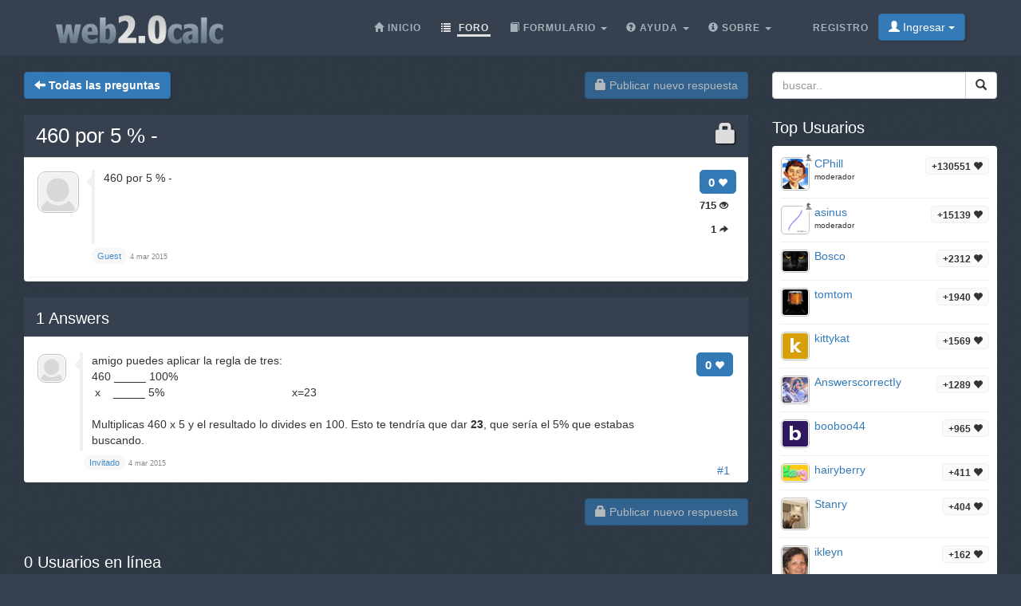

--- FILE ---
content_type: text/html;charset=utf-8
request_url: https://web2.0calc.es/preguntas/460-por-5
body_size: 3934
content:
<!DOCTYPE html><html lang="es" class=" question socialbar" itemtype="https://schema.org/QAPage" itemscope="" data-uri="460-por-5"><head><!-- (c) 2006-2026 Andre Massow britnex@gmail.com --><meta http-equiv="Content-Type" content="text/html; charset=utf-8" /><link rel="shortcut icon" href="/favicon.ico" type="image/x-ico; charset=binary" /><link rel="icon" href="/favicon.ico" type="image/x-ico; charset=binary" /><link rel="preload" href="/fonts/glyphicons-halflings-regular.woff2" as="font" type="font/woff2"><link rel="stylesheet" href="/css/web2.0calc.css?v135" /><link rel="canonical" href="https://web2.0calc.es/preguntas/460-por-5" /><meta name="generator" content="0calc10.0" /><meta name="description" content="Calculadora en línea gratis notación científica. Resolver problemas avanzados en Física, Matemáticas e Ingeniería." /><meta name="keywords" content="web 2.0, en línea, calculadora, herramienta calc" /><!-- FOUC --><style>body {
background-color: #36404f;}
nav a {
color: white;}
</style><link rel="stylesheet" href="/css/forum.css?v57" /><title>Ver pregunta&#160;-&#160;460 por 5 % -
</title><meta name="viewport" content="width=device-width, initial-scale=1" /><meta property="og:url" content="https://web2.0calc.es/preguntas/460-por-5" /><meta property="og:type" content="website" /><meta property="og:title" content="460 por 5 % -" /><meta property="og:description" content="460 por 5 % -" /><meta property="og:image" content="https://web2.0calc.es/img/question-preview-image/460-por-5.png" /><meta property="fb:app_id" content="135748171745" /></head><body><div class="navbar navbar-default navbar-fixed-top"><div class="container"><div class="navbar-header"><button data-target=".navbar-collapse" data-toggle="collapse"
class="navbar-toggle" type="button"><span class="icon-bar"></span> <span class="icon-bar"></span> <span
class="icon-bar"></span></button><a href="/" class="navbar-brand"><img src="/img/web2.0calc.png" alt="web2.0calc" class="img-responsive" /></a></div><nav><div class="navbar-collapse collapse"><ul class="nav navbar-nav overtoggle pull-right"><li class=""><a href="/registrarte/"><span>Registro</span></a></li><li class="nohover "><button id="loginbtn" class="loginbtn btn btn-primary dropdown-toggle" type="button"><span class="glyphicon glyphicon-user"></span> Ingresar <span class="caret"></span></button><div id="logindropmenu" class="dropdown-menu"><form class="form-horizontal" method="post" action="https://web2.0calc.es/preguntas/460-por-5"><div class=""><label for="loginusername">Nombre de usuario</label> <input class="textfield" type="text" value="" placeholder="" id="loginusername" name="loginusername" /></div><div class=""><label for="loginpassword">Contraseña</label> <input class="textfield" type="password" placeholder="" id="loginpassword" name="loginpassword" /></div><button type="submit" name="controller" value="login" class="btn btn-primary pull-right">Ingresar</button><small class="pull-left passwordrecovery"><a href="/registrarte/resetpassword.html">olvidó su contraseña</a></small><div class="clearfix"></div><hr><input type="hidden" name="logincookies" value="1" /></form></div></li></ul><ul class="nav navbar-nav overtoggle autosize pull-right" id="menubar"><li data-prio="3" id="menuhome" title="Inicio" class=""><a href="/"><span class="glyphicon glyphicon-home" aria-hidden="true"></span>&#160;<span>Inicio</span></a></li><li data-prio="1" id="menuforum" title="Foro" class="active"><a class="dropdown-toggle" href="/preguntas/"><span class="glyphicon glyphicon-list" aria-hidden="true"></span>&#160;<span>Foro</span><sup id="newquestioncount" class="badge">+0</sup></a></li><li data-prio="4" id="menuformulary" title="Formulario" class="dropdown"><a data-toggle="dropdown" class="dropdown-toggle" href="/formulario/"><span class="glyphicon glyphicon-book" aria-hidden="true"></span>&#160;<span>Formulario</span> <b class="caret"></b></a><ul class="dropdown-menu"><li><a href="/formulario/math">Matemáticas</a></li></ul></li><li data-prio="3" id="menuhelp" title="Ayuda" class="dropdown"><a data-toggle="dropdown" class="dropdown-toggle" href="/ayuda/"><span class="glyphicon glyphicon-question-sign" aria-hidden="true"></span>&#160;<span>Ayuda</span> <b class="caret"></b></a><ul class="dropdown-menu"><li><a href="/ayuda/numeros-complejos">números complejos</a></li><li><a href="/ayuda/integral-calculus">cálculo diferencial</a></li><li><a href="/ayuda/calculo-diferencial">cálculo diferencial</a></li><li><a href="/ayuda/ecuaciones">Ecuaciones</a></li><li><a href="/ayuda/graficas">Gráficas de funciones</a></li><li><a href="/ayuda/algebra-lineal">Algebra lineal</a></li><li><a href="/ayuda/teoria-numeros">Teoría de números</a></li><li><a href="/ayuda/pourcentages">pourcentages</a></li><li><a href="/ayuda/funciones-estandar">Fonctions estándar <span class="glyphicon glyphicon-fire" aria-hidden="true"></span></a></li><li><a href="/ayuda/probabilidad">Probabilidad</a></li><li><a href="/ayuda/trigonometria">Trigonometría</a></li><li><a href="/ayuda/conversion-unidades">Conversión de unidades</a></li><li><a href="/ayuda/unidades">Unidades</a></li></ul></li><li data-prio="1" class="dropdown" title="Sobre"><a data-toggle="dropdown"
class="dropdown-toggle" href="/impreso/"><span class="glyphicon glyphicon-info-sign" aria-hidden="true"></span>&#160;<span>Sobre</span> <b
class="caret"></b></a><ul class="dropdown-menu"><li><a href="/impreso/">Impreso</a></li><li><a href="/privacidad/">Política de privacidad</a></li><li><a href="/condiciones/">Términos de Servicio</a></li><li class="divider"></li><li><a href="/credits/" rel="nofollow">Credits</a></li><li class="divider"></li><li><a href="https://plus.google.com/108772686782622828406/posts"><span class="glyphicon glyphicon-globe"></span> Google+</a></li><li><a target="_blank" href="https://www.facebook.com/Web-20-scientific-calculator-204577902909300/"><span class="glyphicon glyphicon-globe"></span> Facebook</a></li><li class="divider"></li><li><a href="mailto:britnex@gmail.com"><span class="glyphicon glyphicon-envelope"></span> Email de contacto</a></li></ul></li><li><a href="/">&#160;</a></li></ul></div><!--/.navbar-collapse --></nav></div></div><div class="container"><div>&#160;</div><div class="row"><div class="col-md-9"><form class="text-right pull-right"><button disabled="disabled" class="btn btn-primary postnew" type="submit" name="new" value="1"> <span class="glyphicon glyphicon-lock" aria-hidden="true"></span> Publicar nuevo respuesta </button></form><form class="pull-left" action="/preguntas/" method="get"><button class="btn btn-primary goback" type="submit" title="back to questions"><span class="glyphicon glyphicon-arrow-left" aria-hidden="true"></span>&#160;<strong>Todas las preguntas
</strong></button><sup id="newquestioncountback" class="badge">+0</sup>&#160;&#160;</form></div><div class="col-md-3"><form action="/buscar/" method="get"><div class="input-group pull-right search"><input type="text" placeholder="buscar.." value="" name="q" class="form-control" /><span class="input-group-btn"> <button class="btn btn-default" type="submit"> <span class="glyphicon glyphicon-search"></span> </button></span></div></form></div></div><div class="row">&#160;</div><div class="row"><div class="col-md-9" itemtype="http://schema.org/Question" itemscope="" itemprop="mainEntity"><div class="panel panel-default"><div class="panel-heading"><div class="panel-title"><h1 itemprop="name"><span class="glyphicon glyphicon-lock pull-right lock1" aria-hidden="true"></span><a href="/preguntas/460-por-5">460 por 5 % -
</a></h1></div></div><div class="panel-body"><div id="question-460-por-5" class="questionrow"><div class="stats"><div class="score"><strong>0 <span class="glyphicon glyphicon-heart" aria-hidden="true"></span></strong></div><div class="views"><strong>715 <span class="glyphicon glyphicon-eye-open" aria-hidden="true"></span></strong></div><div class="answers"><strong>1 <span class="glyphicon glyphicon-share-alt" aria-hidden="true"></span></strong></div></div><div class="user"><a href="" class="avatar w48"><img class="avatarimg" alt="avatar" src="/img/avatar48.png" /></a></div><div class="summary"><div class="html" itemprop="text"><p>460 por 5 % -</p></div></div><div class="creator" ><a class="badge" itemscope itemtype="http://schema.org/Person" itemprop="author"><small itemprop="name">Guest</small></a>&#160;<time itemprop="dateCreated" datetime="2015-03-04T01:04:56"></time><span><span>4 mar 2015</span></span></div></div><div class="panel-footer" id="userstyping"><h5><strong>0</strong>  usuarios que componen respuestas..</h5><ul></ul></div></div></div><div class="panel panel-default answerrows" data-answers="1" data-uri="460-por-5"><div class="panel-heading"><div class="panel-title"><h3><a href="/preguntas/460-por-5"><span itemprop="answerCount">1</span><sup class="badge newanswercount">+0</sup> Answers</a></h3></div></div><div class="panel-body"><div id="answer-460-por-5-1" data-index="1" class="answerrow clearfix"  itemtype="http://schema.org/Answer" itemscope="" itemprop="suggestedAnswer"><a class="pull-right" name="r1">&#160;</a><a class="link" href="#r1">#1</a><div class="answer"><div class="user"><a href="" class="avatar w32"><img class="avatarimg" alt="avatar" src="/img/avatar32.png" /></a></div><div class="stats"><div class="score"><strong>0 <span class="glyphicon glyphicon-heart" aria-hidden="true"></span></strong></div></div><div class="summary"><div class="html" itemprop="text"><p>amigo puedes aplicar la regla de tres:</p> <p>460 _____ 100%</p> <p>&nbsp;x &nbsp; &nbsp;_____ 5% &nbsp; &nbsp; &nbsp; &nbsp; &nbsp; &nbsp; &nbsp; &nbsp; &nbsp; &nbsp; &nbsp; &nbsp; &nbsp; &nbsp; &nbsp; &nbsp; &nbsp; &nbsp; &nbsp; &nbsp;x=23</p> <p>&nbsp;</p> <p>Multiplicas 460 x 5 y el resultado lo divides en 100. Esto te tendría que dar <strong>23</strong>, que sería el 5% que estabas buscando.</p></div></div><div class="creator" property="author" typeof="Person"><a itemscope itemtype="http://schema.org/Person" itemprop="author" class="badge"><small itemprop="name">Invitado</small></a>&#160;<time itemprop="dateCreated" datetime="2015-03-04T08:01:20"></time><span><span>4 mar 2015</span></span></div></div></div></div></div><form class="text-right"><button disabled="disabled" class="btn btn-primary postnew" type="submit" name="new" value="1"> <span class="glyphicon glyphicon-lock" aria-hidden="true"></span> Publicar nuevo respuesta </button></form><br /><div class="onlineusers"><h3 title="0 Usuarios en línea, 0 Invitado">0 Usuarios en línea</h3></div></div><div class="col-md-3 sidebar"><h3>Top Usuarios
</h3><div class="panel panel-default"><div class="panel-body topusers"><div class="topuser" style="background-image: url(/api/members?usagestats=cphill);"><a href="/members/cphill" class="avatar w32"><img class="avatarimg" alt="avatar" src="/img/avatars-32/cphill.png?v=5" /></a><span class="badge score">+130551 <span class="glyphicon glyphicon-heart" aria-hidden="true"></span></span><a href="/members/cphill" class="name">CPhill
</a><span class="modbadge"><span title="moderador" class="glyphicon glyphicon-knight" aria-hidden="true"></span></span><small>moderador
</small></div><div class="topuser" style="background-image: url(/api/members?usagestats=asinus);"><a href="/members/asinus" class="avatar w32"><img class="avatarimg" alt="avatar" src="/img/avatars-32/asinus.png?v=0" /></a><span class="badge score">+15139 <span class="glyphicon glyphicon-heart" aria-hidden="true"></span></span><a href="/members/asinus" class="name">asinus
</a><span class="modbadge"><span title="moderador" class="glyphicon glyphicon-knight" aria-hidden="true"></span></span><small>moderador
</small></div><div class="topuser" style="background-image: url(/api/members?usagestats=bosco);"><a href="/members/bosco" class="avatar w32"><img class="avatarimg" alt="avatar" src="/img/avatars-32/bosco.png?v=1" /></a><span class="badge score">+2312 <span class="glyphicon glyphicon-heart" aria-hidden="true"></span></span><a href="/members/bosco" class="name">Bosco
</a></div><div class="topuser" style="background-image: url(/api/members?usagestats=tomtom);"><a href="/members/tomtom" class="avatar w32"><img class="avatarimg" alt="avatar" src="/img/avatars-32/tomtom.png?v=1" /></a><span class="badge score">+1940 <span class="glyphicon glyphicon-heart" aria-hidden="true"></span></span><a href="/members/tomtom" class="name">tomtom
</a></div><div class="topuser" style="background-image: url(/api/members?usagestats=kittykat);"><a href="/members/kittykat" class="avatar w32"><img class="avatarimg" alt="avatar" src="/img/avatars-32/kittykat.png?v=0" /></a><span class="badge score">+1569 <span class="glyphicon glyphicon-heart" aria-hidden="true"></span></span><a href="/members/kittykat" class="name">kittykat
</a></div><div class="topuser" style="background-image: url(/api/members?usagestats=answerscorrectiy);"><a href="/members/answerscorrectiy" class="avatar w32"><img class="avatarimg" alt="avatar" src="/img/avatars-32/answerscorrectiy.png?v=1" /></a><span class="badge score">+1289 <span class="glyphicon glyphicon-heart" aria-hidden="true"></span></span><a href="/members/answerscorrectiy" class="name">AnswerscorrectIy
</a></div><div class="topuser" style="background-image: url(/api/members?usagestats=booboo44);"><a href="/members/booboo44" class="avatar w32"><img class="avatarimg" alt="avatar" src="/img/avatars-32/booboo44.png?v=0" /></a><span class="badge score">+965 <span class="glyphicon glyphicon-heart" aria-hidden="true"></span></span><a href="/members/booboo44" class="name">booboo44
</a></div><div class="topuser" style="background-image: url(/api/members?usagestats=hairyberry);"><a href="/members/hairyberry" class="avatar w32"><img class="avatarimg" alt="avatar" src="/img/avatars-32/hairyberry.png?v=2" /></a><span class="badge score">+411 <span class="glyphicon glyphicon-heart" aria-hidden="true"></span></span><a href="/members/hairyberry" class="name">hairyberry
</a></div><div class="topuser" style="background-image: url(/api/members?usagestats=stanry);"><a href="/members/stanry" class="avatar w32"><img class="avatarimg" alt="avatar" src="/img/avatars-32/stanry.png?v=3" /></a><span class="badge score">+404 <span class="glyphicon glyphicon-heart" aria-hidden="true"></span></span><a href="/members/stanry" class="name">Stanry
</a></div><div class="topuser" style="background-image: url(/api/members?usagestats=ikleyn);"><a href="/members/ikleyn" class="avatar w32"><img class="avatarimg" alt="avatar" src="/img/avatars-32/ikleyn.png?v=1" /></a><span class="badge score">+162 <span class="glyphicon glyphicon-heart" aria-hidden="true"></span></span><a href="/members/ikleyn" class="name">ikleyn
</a></div><div class="topuser" style="background-image: url(/api/members?usagestats=nerdboy);"><a href="/members/nerdboy" class="avatar w32"><img class="avatarimg" alt="avatar" src="/img/avatars-32/nerdboy.png?v=6" /></a><span class="badge score">+119 <span class="glyphicon glyphicon-heart" aria-hidden="true"></span></span><a href="/members/nerdboy" class="name">nerdboy
</a></div><div class="loadmore"><span class="glyphicon glyphicon-chevron-down"></span></div></div></div><h3>Temas Pegajoso</h3><div class="panel panel-default"><div class="panel-body stickytopics"></div></div></div></div></div><footer class="text-center"><div class="footer-above"><div class="container"><div class="row"><div class="footer-col col-md-4"><h3>Sobre</h3><ul><li><a href="/impreso/">Impreso</a></li><li><a href="/privacidad/">Política de privacidad</a></li><li><a href="/condiciones/">Términos de Servicio</a></li></ul></div><div class="footer-col col-md-4"><h3>Enlaces</h3><ul class=""><li><a href="/pricing/" rel="nofollow">Pricing</a></li><li><a href="/credits/" rel="nofollow">Credits</a></li><li><a href="/reportproblem/" rel="nofollow"><span class="glyphicon glyphicon-flag" aria-hidden="true"></span> Reportar un problema</a></li></ul></div><div class="footer-col col-md-4"><h3>Contacto</h3><ul><li><a href="https://plus.google.com/108772686782622828406/posts"><span class="glyphicon glyphicon-globe"></span> Google+</a></li><li><a target="_blank" href="https://www.facebook.com/Web-20-scientific-calculator-204577902909300/"><span class="glyphicon glyphicon-globe"></span> Facebook</a></li><li><a href="mailto:britnex@gmail.com"><span class="glyphicon glyphicon-envelope"></span> Email de contacto</a></li></ul></div></div><div class="text-center"><form method="post" action="/cookieconsent"><small><button class="btn btn-xs btn-default" id="withdrawconsentbtn" name="cookies" value="remove" type="submit">Retirar el consentimiento de la cookie
</button></small></form></div><div class="row text-center"><div class="footer-col col-md-12"><a href="https://web2.0calc.com/">web2.0calc.com</a> <a href="https://web2.0rechner.de/">web2.0rechner.de</a> <a href="https://web2.0calc.es/">web2.0calc.es</a> <a href="https://web2.0calc.fr/">web2.0calc.fr</a> <a href="https://web2.0calc.in/">web2.0calc.in</a> <a href="https://web2.0calc.ru/">web2.0calc.ru</a></div></div></div></div><div class="footer-below"><div class="container"><div class="row"><div class="col-lg-12 text-center"><span class="copyright">Copyright 2006-2026 Andre Massow
</span></div></div></div></div></footer><script src="/js/web2.0calc.js?v129"></script><script src="/js/forum.js?v51"></script></body></html>